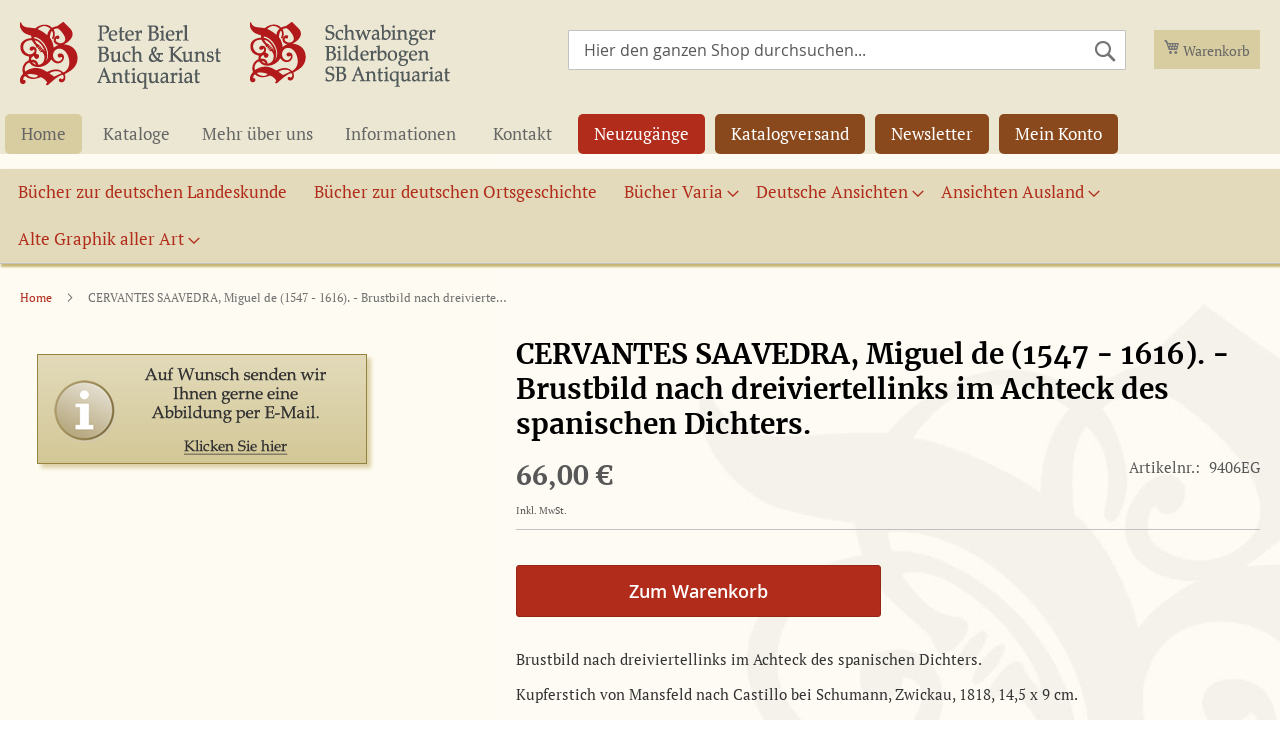

--- FILE ---
content_type: text/html; charset=UTF-8
request_url: https://www.bierl-antiquariat.de/tools/anfrage_abbildung.php?artikelnr=9406EG&titel=CERVANTES%20SAAVEDRA%2C%20Miguel%20de%20(1547%20-%201616).%20-%20Brustbild%20nach%20dreiviertellinks%20im%20Achteck%20des%20spanischen%20Dichters.&link=https%3A%2F%2Fwww.bierl-antiquariat.de%2Fcervantes-saavedra-miguel-de-1547-1616-brustbild-nach-dreiviertellinks-im-achteck-des-spanischen-dichters.html
body_size: 1401
content:


<!doctype html>
<html>
<head>
<meta http-equiv="Content-Type" content="text/html; charset=UTF-8" />
	<title>Abbildung anfordern</title>
	<script language="JavaScript" type="text/JavaScript">
		<!--

	function verify(form){
		var formval_fehler = "";
		if( document.getElementById('name').value.length < 1 ) {
				formval_fehler += ('\n- Name');
			}
		if( document.getElementById('email').value.length < 1 ) {
				formval_fehler += ('\n- E-Mail');
			}
		if( document.getElementById('anmerkung').value.length < 1 ) {
				formval_fehler += ('\n- anmerkung');
			}

		if (formval_fehler != "") {
		 	formval_fehler = 'Ihre Angaben sind leider unvollständig. Bitte überprüfen Sie folgende Eingaben:\n' + formval_fehler;
			alert(formval_fehler);
		 	return false;
		}
       
	    return true;
    }
    //-->
	</script>
	<link rel="preconnect" href="https://fonts.googleapis.com">
<link rel="preconnect" href="https://fonts.gstatic.com" crossorigin>
<link href="https://fonts.googleapis.com/css2?family=Open+Sans:ital,wght@0,300..800;1,300..800&display=swap" rel="stylesheet">
	<style>
		body {
			color: #000;
			font-family: "Open Sans", "Trebuchet MS", sans-serif;
			font-size: 15px;
			margin:0;
			background-color:#fefbf2;
		}
		h1 {
		color:#97853e;
			margin-top:0;
		}
		p,
		ul,
		dd,
		dt {
			line-height: 1.5em;
		}
		
		p {
			line-height: 1.5em;
			margin: 0 0 1em 0;
		}
		
		
		form {
			margin: 0px
		}
		
		input,select,textarea {	
			color: #000;
			font-size: 15px;
		}
 		
		input, select, textarea {
			border: 1px solid #999;
			width: 400px;
			padding:6px;
			background: #fff;
			

		}
		td {
			padding: 5px;
		}
		
		th {
			text-align: right;
			padding: 5px;
			width:150px;
		}
		.anmerkung {
		height:100px;
		}

		
	 .button {
		background: #b12c1b;
		display: inline-block;
		padding: 7px 15px;
		border: 0;
		color: #FFFFFF;
		font-size: 15px;
		font-weight: normal;
		line-height: 19px;
		text-align: center;
		vertical-align: middle;
		white-space: nowrap;
         cursor: pointer;
		 width:auto;
		}
		.button:hover {
			background: #7a1e0d;

		}

	</style>
</head>

<body>
	<div id="anmeldung">
		<h1>Abbildung anfordern</h1>
	 
<p>
	Für Artikel: <em>CERVANTES SAAVEDRA, Miguel de (1547 - 1616). - Brustbild nach dreiviertellinks im Achteck des spanischen Dichters. ( 9406EG )</em>
</p>

		<p>Bitte tragen Sie Ihre E-Mail Adresse ein und wir senden Ihnen möglichst zeitnah eine Abbildung zu.
Hinweis: Die Angaben zum Artikel müssen Sie hier nicht noch mal angeben, diese werden uns automatisch übermittelt.<br></p>
		
		<form action="" method="post" name="abbildunganfordern" onsubmit="return verify(this)">
				<input type="hidden" name="anfrage_senden" value="1" />
			
				<input type="hidden" name="artikelname" value="CERVANTES SAAVEDRA, Miguel de (1547 - 1616). - Brustbild nach dreiviertellinks im Achteck des spanischen Dichters." />
				<input type="hidden" name="artikelnr" value="9406EG" />
				<input type="hidden" name="artikellink" value="https://www.bierl-antiquariat.de/cervantes-saavedra-miguel-de-1547-1616-brustbild-nach-dreiviertellinks-im-achteck-des-spanischen-dichters.html" />


   <table border="0" cellspacing="0" cellpadding="0" >
				
				<tr>
					<th>*Ihr Name</th>
					<td><label for="textfield"></label>
						<input type="text" name="name" id="name" required />
					</td>
				</tr>

			<tr>
					<th>*Ihre E-Mail Adresse</th>
					<td><input type="email" name="email" id="email" required/>
						
						   <div style="display:none;">
       					 <input type="text" name="phone" id="phone" value="">
   						 </div>
					</td>
				</tr>
				
				<tr>
					<th>*Möchten Sie uns noch etwas mitteilen?</th>
					<td>
						<textarea name="anmerkung" class="anmerkung" id="anmerkung" cols="3" rows="3" required></textarea>
					</td>
				</tr>
								
				<tr>
					<th>&nbsp;</th>
					<td style="text-align:right;"><br>
          <input class="button" type="submit" name="anmelden" id="anmelden" value="Formular absenden und Abbildung kostenlos anfordern" />

					</td>
					
				</tr>
			</table>

		</form>
	</div>
	

</body>
</html>